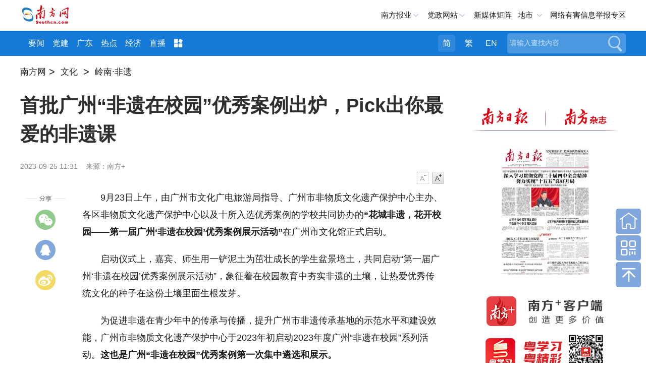

--- FILE ---
content_type: text/html; charset=utf-8
request_url: https://culture.southcn.com/node_76c265bffd/e4456c33ad.shtml
body_size: 12116
content:
<!DOCTYPE html>
<html>
<head>
<!-- 官方顶部区块 start -->
<!-- cms-site-base.css -->
<link rel="stylesheet" href="https://nfcms-mainsiteoss.southcn.com/__cms_base/__tpl_asset/css/cms-site-base.css?v=1.0.1" />
<!-- jquery-1.10.2.min -->
<script src="https://nfcms-mainsiteoss.southcn.com/__cms_base/__tpl_asset/js/jquery-1.10.2.min.js"></script>

<!-- 官方顶部区块 end -->
<!-- 站点默认顶部区块 start -->
<meta name="catalogs" content="2392" />

<!-- 视频、音频依赖 start -->
<!-- aliplayer css -->
<link rel="stylesheet" href="//g.alicdn.com/de/prismplayer/2.7.4/skins/default/aliplayer-min.css" />
<!-- prism css -->
<link rel="stylesheet" href="https://nfcms-mainsiteoss.southcn.com/nfw/__tpl_asset/common/css/prism.css" />
<!-- audio css -->
<link rel="stylesheet" href="https://nfcms-mainsiteoss.southcn.com/nfw/__tpl_asset/common/css/audio.css" />
<!-- aliplayer js -->
<script src="//g.alicdn.com/de/prismplayer/2.7.4/aliplayer-min.js"></script>
<!-- prism js -->
<script src="https://nfcms-mainsiteoss.southcn.com/nfw/__tpl_asset/common/js/prism.js"></script>
<!-- audio js -->
<script src="https://nfcms-mainsiteoss.southcn.com/nfw/__tpl_asset/common/js/audio.js"></script>
<!-- 视频、音频依赖 end -->

<!-- 站点默认顶部区块 end -->

  <meta charset="UTF-8">
  <meta http-equiv="x-ua-compatible" content="ie=edge">
  <meta name="viewport" content="width=device-width, initial-scale=1, maximum-scale=1.0,  viewport-fit=cover, user-scalable=no">
  <title>首批广州“非遗在校园”优秀案例出炉，Pick出你最爱的非遗课_南方网</title>

  <meta name="pagetype" content="1" />
  <meta name="contentid" content="1639268" />
  <meta name="publishdate" content="2023-09-25" />
  <meta name="author" content="周存" />
  <meta name="source" content="南方+" />
  <meta name="original" content="0" />
  <meta name="shareImgURL" content="" />

  <meta name="keywords" content="" />
  <meta itemprop="image" content="//nfcms-mainsiteoss.southcn.com/nfw/__tpl_asset/68e544a3d8.jpg" />
  <meta name="description" itemprop="description" content="9月23日上午，由广州市文化广电旅游局指导、广州市非物质文化遗产保护中心主办的“花城非遗，花开校园——第一届广州‘非遗在校园’优秀案例展示活动”在广州市文化馆正式启动。" />
  <link rel="shortcut icon" href="//nfcms-mainsiteoss.southcn.com/nfw/__tpl_asset/fdf07a29ed.ico"/>
  <!-- normal.css -->
  <link rel="stylesheet" href="//nfcms-mainsiteoss.southcn.com/nfw/__tpl_asset/e8b59c5176.css">
  <!-- article.css -->
  <link rel="stylesheet" href="//nfcms-mainsiteoss.southcn.com/nfw/__tpl_asset/e3ef050dee.css">
<body>
	<!-- 页头 -->
	

<style>
	body {
		opacity: 0;
	}
	body.app .m-header {
		display: none;
	}
	body.app .m-nfwheader {
		display: none;
	}
	body.app .m-cnav {
		display: none;
	}
.tips-preview {
width: 100%;
    height: 40px;
    background: #9b9b9b;
    text-align: center;
    font-size: 16px;
    color: #fff;
    line-height: 40px;
}





</style>
<script>
    function getQueryString(name) {
        var reg = new RegExp("(^|&)" + name + "=([^&]*)(&|$)", "i");
        var r = window.location.search.substr(1).match(reg);
        if (r != null) return unescape(r[2]);
        return null;
    }

    var is_app = getQueryString('is_app');
	if (is_app == 1) {
		$('body').addClass('app')
	}

	setTimeout(function () {
		$('body').css('opacity', 1)
	}, 200)
// var url = window.location.pathname;
// $(document).ready(function(){
// 	var isPreview = url.indexOf("preview");
// 	if(isPreview !== -1){
// 		var tips = '<div class="tips-preview">此为临时链接，仅用于预览</div>';
// 		$("body").prepend(tips)
// 	}
// })
</script>
<div class="m-header">
    <div class="m-logo">
		<a href="http://www.southcn.com/"><img src="//nfcms-mainsiteoss.southcn.com/nfw/__tpl_asset/1dc4fe9695.png"/></a>
	</div>
	<div class="m-adr"><a class="j-crm" href=""></a></div>
	<div class="m-navd" id="m-navb">
		<img src="//nfcms-mainsiteoss.southcn.com/nfw/__tpl_asset/264fe44dc6.png" alt="">
	</div>
	<div class="m-memu">
		<ul>
			<li> <a href="http://www.southcn.com/pc2018/yw/node_384370.htm" target="_blank">要闻</a></li>
				<li><a href="http://theory.southcn.com/c/node_317831.htm" target="_blank">学习进行时</a></li>
				<li><a href="https://gddj.southcn.com/" target="_blank">党建</a></li>
				<li><a href="http://economy.southcn.com/" target="_blank">经济</a></li>
				<li> <a href="http://live.southcn.com/l/node_382932.htm?type=mobile" target="_blank">直播</a></li>
				<li> <a href="http://www.southcn.com/pc2018/nfrmt/node_384365.htm" target="_blank">融媒</a></li>
				<li> <a href="http://opinion.southcn.com/o/m/node_343852.htm" target="_blank">网评</a></li>
				<li> <a href="http://theory.southcn.com/lilun/node_399712.htm" target="_blank">理论</a></li>
				<li><a href="http://news.southcn.com/zhuanti/" target="_blank">专题</a></li>
				<li><a href="https://culture.southcn.com/m" target="_blank">文化</a></li>
				<li><a href="http://news.southcn.com/g/node_74681.htm" target="_blank">公告</a></li>
				<li><a href="http://car.southcn.com/7/node_365692.htm" target="_blank">汽车</a></li>
				<li><a href="http://edu.southcn.com/e/node_117531.htm" target="_blank">教育</a></li>
				<li><a href="https://goguangdong.southcn.com/" target="_blank">英文</a></li>
				<li><a href="https://news.southcn.com/node_4538da31bd" target="_blank">视频</a></li>
				<li><a href="http://www.southcn.com/pc2018/xczx/node_384360.htm" target="_blank">乡村</a></li>
		<li><a href="https://www.southcn.com/node_dc9b52f452" target="_blank">就业</a></li>
		<li><a href="https://news.southcn.com/node_13461c79b3" target="_blank">求证</a></li>
		<li><a href="https://news.southcn.com/node_31a6efece4" target="_blank">法规</a></li>
		<li><a href="https://news.southcn.com/node_810c33d731" target="_blank">资讯</a></li>

			
		</ul>
		<p>广东各地市</p>
		<ul>
			<li><a href="http://pc.nfapp.southcn.com/guangzhouyaowen">广州市</a></li>
			<li><a href="http://pc.nfapp.southcn.com/shenzhenyaowen">深圳市</a></li>
			<li><a href="http://pc.nfapp.southcn.com/foshanyaowen">佛山市</a></li>
			<li><a href="http://pc.nfapp.southcn.com/zhuhaiyaowen">珠海市</a></li>
			<li><a href="http://pc.nfapp.southcn.com/zhongshanyaowen">中山市</a></li>
			<li><a href="http://pc.nfapp.southcn.com/dongguanyaowen">东莞市</a></li>
			<li><a href="http://pc.nfapp.southcn.com/huizhouyaowen">惠州市</a></li>
			<li><a href="http://pc.nfapp.southcn.com/shantouyaowen">汕头市</a></li>
			<li><a href="http://pc.nfapp.southcn.com/jieyangyaowen">揭阳市</a></li>
			<li><a href="http://pc.nfapp.southcn.com/chaozhouyaowen">潮州市</a></li>
			<li><a href="http://pc.nfapp.southcn.com/shanweiyaowen">汕尾市</a></li>
			<li><a href="http://pc.nfapp.southcn.com/shaoguanyaowen">韶关市</a></li>
			<li><a href="http://pc.nfapp.southcn.com/zhaoqingyaowen">肇庆市</a></li>
			<li><a href="http://pc.nfapp.southcn.com/maomingyaowen">茂名市</a></li>
			<li><a href="http://pc.nfapp.southcn.com/yangjiangyaowen">阳江市</a></li>
			<li><a href="http://pc.nfapp.southcn.com/jiangmenyaowen">江门市</a></li>
			<li><a href="http://pc.nfapp.southcn.com/zhanjiangyaowen">湛江市</a></li>
			<li><a href="http://pc.nfapp.southcn.com/qingyuanyaowen">清远市</a></li>
			<li><a href="http://pc.nfapp.southcn.com/yunfuyaowen">云浮市</a></li>
			<li><a href="http://pc.nfapp.southcn.com/heyuanyaowen">河源市</a></li>
			<li><a href="http://pc.nfapp.southcn.com/meizhouyaowen">梅州市</a></li>
		</ul>
	</div>
</div>
<div class="m-nfwheader">
	<div class="m-shdmin">
		<div class="m-shd g-wp f-cb">
			<div class="p-logo">
				<a href="http://www.southcn.com/">
					<img src="//nfcms-mainsiteoss.southcn.com/nfw/__tpl_asset/c1726803a2.png" width="140" alt="南方网">
				</a>
			</div>
			<div class="m-link">
				<span class="m-nfby j-nfby">南方报业</span>
				<!-- <a href="http://club.southcn.com/" class="m-club">@南方</a> -->
				<span class="m-dzwz j-dzwz">党政网站</span>
				<a href="https://news.southcn.com/node_54a44f01a2/3e28537297.shtml" target="_blank">新媒体矩阵</a>
				<!-- <span class="m-wx">官方微信</span> -->
				<span class="m-ds j-ds">地市</span>
				<a href="https://www.12377.cn/" class="m-yhjb"  target="_blank" >网络有害信息举报专区</a>
			</div>
			<div class="m-wechat">
				<ul>
					<li> <img src="//nfcms-mainsiteoss.southcn.com/nfw/__tpl_asset/c4c056d44a.jpg">
						<p>南方网</p>
					</li>
					<li> <img src="//nfcms-mainsiteoss.southcn.com/nfw/__tpl_asset/33fa8c8c8e.jpg">
						<p>南方日报</p>
					</li>
					
					<li><img src="//nfcms-mainsiteoss.southcn.com/nfw/__tpl_asset/bbe80d1e8e.jpg">
						<p>南方都市报</p>
					</li>
					<li><img src="//nfcms-mainsiteoss.southcn.com/nfw/__tpl_asset/b9b94ea320.jpg">
						<p>南方杂志</p>
					</li>
					<li> <img src="https://nfcms-mainsiteoss.southcn.com/nfw/__tpl_asset/home/img/20230331cb.jpg"/>
							<p>南方日报出版社</p>
						</li>
				</ul>
			</div>
			<div class="m-nfbyl m-smenu" style="display: none;">
				<i></i>
				<ul class="sub-menu">
					<li>
				<h2 class="paper_icon">报纸</h2>
				<a href="http://epaper.southcn.com/" target="_blank">南方日报</a>
				<a href="http://epaper.nfncb.cn" target="_blank">南方农村报</a>
				<a href="http://www.infzm.com/" target="_blank">南方周末</a>
				<a href="http://epaper.oeeee.com/" target="_blank">南方都市报</a>
				<a>南都周刊</a>
			</li>
			<li>
				<h2 class="magazine_icon">杂志</h2>
				<a href="https://www.nfzz.net.cn/" target="_blank">《南方》杂志</a>
				<a href="http://www.nbweekly.com/" target="_blank">南都娱乐周刊</a>
				<a href="http://www.nfpeople.com/" target="_blank">南方人物周刊</a>
				<a>南方传媒研究</a>
				<a>农财宝典</a>

			</li>
			<li>
				<h2 class="website_icon">网站</h2>
				<a href="http://www.southcn.com/" target="_blank">南方网</a>
				<a href="https://goguangdong.southcn.com/" target="_blank">GO Guangdong</a>
				<a href="https://www.nfzz.net.cn/" target="_blank">《南方》杂志网</a>
				<a href="http://www.oeeee.com" target="_blank">奥一网</a>
				<a href="http://www.infzm.com" target="_blank">南方周末官方网站</a>
				<a href="https://www.nfpeople.com/" target="_blank">南方人物周刊官方网站</a>
				<a href="https://www.nfncb.cn/" target="_blank">南方农村报网</a>
				<a href="https://xinm123.nfncb.cn/" target="_blank">新牧网</a>
				<a href="https://www.nfledmedia.com/" target="_blank">新视界LED联播网</a>

			</li>

			<li>
				<h2 class="press_icon">移动端</h2>
				<a href="http://nfplus.southcn.com/nfapp/index.html" target="_blank">南方<sup>+</sup>客户端</a>
				<a href="http://corp.oeeee.com/ndapp/" target="_blank">南方都市报</a>
				<a href="http://v.oeeee.com/" target="_blank">N视频</a>
				<a href="http://www.infzm.com/download" target="_blank">南方周末</a>
				<a href="https://app.southcn.com/" target="_blank">粤学习</a>
				<!-- <a>GDToday</a> -->
			</li>

			<li class="last">
				<h2 class="press_icon">出版社</h2>
				<a href="https://nfdailypress.southcn.com/" target="_blank" style="width:200px;">南方日报出版社</a>
			</li>
				</ul>
			</div>
			<div class="m-dzwzl m-smenu" style="display: none;">
				<i></i>
				<ul class="sub-menu">
					<h2>党务政务网站</h2>
					 <li>
    <a href="http://www.gdjct.gd.gov.cn/" target="_blank">南粤清风网</a>
    <a href="http://www.gdzf.org.cn/" target="_blank">广东政法网</a>
    <a href="https://www.gdzz.gov.cn/" target="_blank">广东组工网</a>
    <a href="http://www.gdjubao.cn/" target="_blank">广东互联网违法和不良信息举报中心</a>
    <a href="http://gd.wenming.cn/" target="_blank">广东文明网</a>
    <a href="http://www.gdszjgdj.org/" target="_blank">广东省直机关党建网</a>

</li>
<li>
    <a href="http://www.gdrd.cn/" target="_blank">广东人大网</a>
    <a href="http://www.gdszx.gov.cn/" target="_blank">广东政协网</a>
    <a href="http://www.gd.jcy.gov.cn/" target="_blank">阳光检务网</a>
    <a href="http://www.gdcourts.gov.cn/" target="_blank">广东法院网</a>
    <a href="https://cmt.court.gov.cn/" target="_blank">中国海事审判网</a>
</li>


<li>

    <a href="http://www.gd.gov.cn/" target="_blank">广东省人民政府网</a>
    <a href="http://gzw.gd.gov.cn/gdgz/" target="_blank">广东省人民政府国有资产监督管理委员会网</a>

    <a href="http://www.gdfao.gov.cn/" target="_blank">广东省人民政府外事办公室网站</a>
    <a href="http://gdcss.gd.gov.cn/" target="_blank">广东省参事室网</a>
    <a href="https://dc.gd.gov.cn/" target="_blank">广东省政府“互联网+督查”平台</a>

    <a href="http://www.qb.gd.gov.cn/" target="_blank">广东省侨务办公室</a>
    <a href="http://zfsg.gd.gov.cn/" target="_blank">广东省政务服务数据管理局网</a>





    <a href="http://whly.gd.gov.cn/" target="_blank">广东省文化和旅游厅网</a>
    <a href="http://sft.gd.gov.cn/" target="_blank">广东省司法厅网</a>
    <a href="http://gdyjzx.gd.gov.cn/" target="_blank">广东省政府发展研究中心网</a>
    <a href="http://gdjr.gd.gov.cn/" target="_blank">广东省地方金融监督管理局网</a>
    <a href="http://czt.gd.gov.cn/" target="_blank">广东省财政厅网</a>
    <a href="http://amr.gd.gov.cn/" target="_blank">广东省市场监督管理局（知识产权局）网</a>
    <a href="http://guangdong.chinatax.gov.cn/gdsw/index.shtml" target="_blank">广东省税务局网</a>

    <a href="http://dva.gd.gov.cn/" target="_blank">广东省退役军人事务厅网</a>
    <a href="http://dfz.gd.gov.cn/" target="_blank">广东省情网</a>
    <a href="http://hmo.gd.gov.cn/" target="_blank">广东省人民政府港澳事务办公室网</a>
    <a href="http://gdwsxf.gd.gov.cn/" target="_blank">广东信访网</a>
    <a href="http://mzzjw.gd.gov.cn/" target="_blank">广东省民族宗教事务委员会网</a>
    <a href="http://gdaudit.gd.gov.cn/" target="_blank">广东省审计厅网</a>
    <a href="http://hsa.gd.gov.cn/" target="_blank">广东省医疗保障局网</a>
    <a href="http://td.gd.gov.cn/" target="_blank">广东省交通运输厅网</a>
    <a href="https://sqzc.gd.gov.cn/sqzc/m/home/index" target="_blank">粤企政策通</a>
    <a href="http://dara.gd.gov.cn/" target="_blank">广东省农业农村厅网</a>
    <a href="http://www.gdpplgopss.org.cn/" target="_blank">广东省社科规划网</a>




    <a href="http://com.gd.gov.cn/" target="_blank">广东省商务厅网</a>
    <a href="http://hrss.gd.gov.cn/" target="_blank">广东省人力资源和社会保障厅网</a>
    <a href="https://guangdong.chinatax.gov.cn/gdsw/index.shtml" target="_blank">广东省税务局网</a>
    <a href="http://edu.gd.gov.cn/" target="_blank">广东省教育厅网</a>
    <a href="http://gdshyzhzfzd.gd.gov.cn/" target="_blank">广东省海洋综合执法总队网</a>
    <a href="http://mpa.gd.gov.cn/" target="_blank">广东省药品监督管理局网</a>
    <a href="http://tyj.gd.gov.cn/" target="_blank">广东省体育局官网</a>
    <a href="http://gdjyj.gd.gov.cn/" target="_blank">广东省监狱管理局网</a>
    <a href="http://gdjdj.gd.gov.cn/" target="_blank">广东省戒毒管理局网</a>
    <a href="https://gd.119.gov.cn/" target="_blank">广东省消防救援总队官网</a>





</li>
<li>
    <a href="http://www.gdftu.org.cn/" target="_blank">广东省总工会</a>
    <a href="https://nzg.gdftu.org.cn/" target="_blank">广东工会女职工工作网</a>
    <a href="https://jkwwgh.gdftu.org.cn/" target="_blank">广东省教科文卫工会网站</a>


    <a href="http://www.gdwomen.org.cn/" target="_blank">广东女性E家园</a>
    <a href="http://www.gdwcf.cn/" target="_blank">广东省妇女儿童基金会</a>
    <a href="http://www.pwccw.gd.gov.cn/" target="_blank">广东省妇女儿童发展规划信息网</a>



    <a href="http://www.gdlqw.com/" target="_blank">广东老区网</a>
    <a href="http://www.gdsfxj.com/" target="_blank">广东省反邪教网</a>

    <a href="http://www.gdmj.org.cn/" target="_blank">广东民进网</a>



    <a href="https://www.gdzgd.cn/" target="_blank">中国致公党广东省委员会网</a>
    <a href="http://www.gdmm.org.cn/" target="_blank">中国民主同盟广东省委员会网</a>
    <a href="http://www.gdmg.gov.cn/" target="_blank">中国国民党革命委员会广东省委员会网</a>
    <a href="https://www.gdsredcross.org.cn/" target="_blank">广东省红十字会网站</a>




    <a href="http://www.pprd.org.cn/" target="_blank">泛珠三角合作信息网</a>
    <a href="http://www.cnbayarea.org.cn/" target="_blank">粤港澳大湾区门户网</a>
    <a href="http://www.gddpf.org.cn/" target="_blank">广东省残疾人联合会网</a>









    <a href="https://www.gddprc.org.cn/" target="_blank">广东省残疾人康复中心网</a>
    <a href="http://jyzx.gddpf.org.cn/" target="_blank">广东省残疾人就业服务中心网站</a>
    <a href="http://wtfj.gddpf.org.cn/" target="_blank">广东省残疾人文化体育与康复辅具中心网</a>
    <a href="http://www.gdicpa.org.cn/" target="_blank">广东省注册会计师协会网</a>
    <a href="http://www.gdql.org.cn/" target="_blank">广东省归国华侨联合会网</a>
    <a href="https://eea.gd.gov.cn/index.html" target="_blank">广东省教育考试院网</a>
    <a href="http://www.hengqin.gov.cn" target="_blank">横琴粤澳深度合作区网</a>


    <a href="http://www.southacademic.com/" target="_blank">中国(南方)学术网</a>







    <a href="http://www.gdwsw.gov.cn/" target="_blank">广东文史网</a>
    <a href="http://gdcec.gd.gov.cn/" target="_blank">广东省药品监督管理局审评认证中心网</a>
    <a href="http://cdcp.gd.gov.cn/" target="_blank">广东省疾病预防控制中心网</a>
    <a href="http://www.gdccp.com/" target="_blank">广东中华民族文化促进会官网</a>
    <a href="http://www.gdjd626.com/" target="_blank">广东禁毒网</a>

</li>

<li>
    <a href="http://www.gdairport.com" target="_blank">广东省机场管理集团有限公司网站</a>
    <a href="https://www.gdghg.com/" target="_blank">广东省广新控股集团有限公司网站</a>
</li>

<li class="last">
    <a href="http://www.gz.gov.cn/" target="_blank">广州市人民政府网</a>
    <a href="https://www.rd.gz.cn/" target="_blank">广州人大网</a>


    <a href="http://www.haizhu.gov.cn/" target="_blank">广州市海珠区门户网</a>
    <a href="http://www.thnet.gov.cn/" target="_blank">广州市天河区门户网</a>
    <a href="http://www.by.gov.cn/" target="_blank">广州市白云区门户网</a>
    <a href="http://www.gzns.gov.cn/" target="_blank">广州市南沙区门户网</a>

    <a href="http://www.lw.gov.cn/" target="_blank">广州市荔湾区门户网</a>
    <a href="http://www.yuexiu.gov.cn/" target="_blank">广州市越秀区门户网</a>

    <a href="http://cg.gz.gov.cn/" target="_blank">广州市城市管理和综合执法局网</a>
    <a href="http://sfj.gz.gov.cn/" target="_blank">广州市司法局网</a>
    <a href="https://guangdong.chinatax.gov.cn/gdsw/gzsw/gzsw_index.shtml" target="_blank">广州市税务局网</a>
    <a href="http://yjglj.gz.gov.cn/" target="_blank">广州市应急管理局网</a>






    <a href="http://scjgj.gz.gov.cn/" target="_blank">广州市市场监督管理局（知识产权局）网</a>
    <a href="http://gxj.gz.gov.cn/" target="_blank">广州市工业和信息化局网</a>
    <a href="http://zsj.gz.gov.cn/" target="_blank">广州市政务服务数据管理局网</a>
    <a href="http://wjw.gz.gov.cn/" target="_blank">广州市卫生健康委员会网</a>
    <a href="http://gjj.gz.gov.cn/" target="_blank">广州住房公积金管理中心网</a>

    <a href="http://fsjjjc.foshan.gov.cn" target="_blank">廉洁佛山网</a>
    <a href="http://dgjj.dg.gov.cn/" target="_blank">东莞纪检监察网</a>
    <a href="https://www.zhanjiang.gov.cn/" target="_blank">湛江市政府网</a>
    <a href="http://www.maoming.gov.cn/" target="_blank">茂名市政府门户网</a>
    <a href="http://lz.ss.gov.cn/" target="_blank">清廉三水网</a>
</li>
				</ul>
			</div>


<div class="m-dscon m-smenu">

                    <i></i>
			<div class="ds-item">
				<a href="http://pc.nfapp.southcn.com/guangzhou" target="_blank" title="广州">广州</a>
				<a href="http://pc.nfapp.southcn.com/shenzhen" target="_blank" title="深圳">深圳</a>
				<a href="http://pc.nfapp.southcn.com/zhuhai" target="_blank" title="珠海">珠海</a>
				<a href="http://pc.nfapp.southcn.com/shantou" target="_blank" title="汕头">汕头</a>
				<a href="http://pc.nfapp.southcn.com/foshan" target="_blank" title="佛山">佛山</a>
				<a href="http://pc.nfapp.southcn.com/shaoguan" target="_blank" title="韶关">韶关</a>
				<a href="http://pc.nfapp.southcn.com/heyuan" target="_blank" title="河源">河源</a>
				<a href="http://pc.nfapp.southcn.com/meizhou" target="_blank" title="梅州">梅州</a>
				<a href="http://pc.nfapp.southcn.com/huizhou" target="_blank" title="惠州">惠州</a>
				<a href="http://pc.nfapp.southcn.com/shanwei" target="_blank" title="汕尾">汕尾</a>
				<a href="http://pc.nfapp.southcn.com/dongguan" target="_blank" title="东莞">东莞</a>
				<a href="http://pc.nfapp.southcn.com/zhongshan" target="_blank" title="中山">中山</a>
				<a href="http://pc.nfapp.southcn.com/jiangmen" target="_blank" title="江门">江门</a>
				<a href="http://pc.nfapp.southcn.com/yangjiang" target="_blank" title="阳江">阳江</a>
				<a href="http://pc.nfapp.southcn.com/zhanjiang" target="_blank" title="湛江">湛江</a>
				<a href="http://pc.nfapp.southcn.com/maoming" target="_blank" title="茂名">茂名</a>
				<a href="http://pc.nfapp.southcn.com/zhaoqing" target="_blank" title="肇庆">肇庆</a>
				<a href="http://pc.nfapp.southcn.com/qingyuan" target="_blank" title="清远">清远</a>
				<a href="http://pc.nfapp.southcn.com/chaozhou" target="_blank" title="潮州">潮州</a>
				<a href="http://pc.nfapp.southcn.com/jieyang" target="_blank" title="揭阳">揭阳</a>
				<a href="http://pc.nfapp.southcn.com/yunfu" target="_blank" title="云浮">云浮</a>
			</div>
		</div>






		</div>
	</div>
	<div class="m-hd m-xf">
		<div class="g-wp f-cb">
			<div class="m-logob">
				<a href="http://www.southcn.com/">
					<img src="//nfcms-mainsiteoss.southcn.com/nfw/__tpl_asset/05d1fc73f8.png" width="100" alt="南方网">
				</a>
			</div>
			<div class="m-nav">
					<a href="https://www.southcn.com/node_b5769d65fb" target="_blank">要闻</a>
					<a href="https://gddj.southcn.com/" target="_blank">党建</a>　
					<a href="https://news.southcn.com/node_54a44f01a2" target="_blank">广东</a>
					<a href="https://news.southcn.com/node_179d29f1ce" target="_blank">热点</a>
					<a href="https://economy.southcn.com/" target="_blank">经济</a>
					<a href="https://live.southcn.com" target="_blank">直播</a>
				<span>
					<img src="//nfcms-mainsiteoss.southcn.com/nfw/__tpl_asset/3d78f8f92e.png">
					<div class="more-list">
								<a href="http://www.southcn.com/pc2018/nfrmt/node_384365.htm" target="_blank">融媒</a>
						<a href="http://opinion.southcn.com/" target="_blank">网评</a>
						<a href="https://theory.southcn.com/" target="_blank">理论</a>
						<a href="https://news.southcn.com/node_4538da31bd" target="_blank">视频</a>
					
						<a href="http://news.southcn.com/zhuanti/default.htm" target="_blank">专题</a>
						<a href="http://news.southcn.com/g/node_74681.htm" target="_blank">公告</a>
						<a href="https://culture.southcn.com/" target="_blank">文化</a>
						<a href="https://nfdailypress.southcn.com/" target="_blank">出版</a>
						<a href="http://car.southcn.com/" target="_blank">汽车</a>
					
						<a href="http://edu.southcn.com/" target="_blank">教育</a>
						<a href="https://goguangdong.southcn.com/" target="_blank">英文</a>
						<a href="https://country.southcn.com/xczx" target="_blank">乡村</a>
						<a href="https://www.southcn.com/node_dc9b52f452" target="_blank">就业</a>
						<a href="https://news.southcn.com/node_13461c79b3" target="_blank">求证</a>
						<a href="https://news.southcn.com/node_31a6efece4" target="_blank">法规</a>
						<a href="https://news.southcn.com/node_810c33d731" target="_blank">资讯</a>
					</div>
				</span>
			</div>
			<div class="m-search">
				<form id="searchForm">
					<div class="search_form">
						<div class="search_text">
							<input type="text" name="search" autocomplete="off" title="请输入查找内容" value="请输入查找内容" onfocus="if (this.value == '请输入查找内容') {this.value = '';}" onblur="if (this.value == '') {this.value = '请输入查找内容';}" class="search" id="search">
						</div>
						<button class="search_btn" id="search_btn">搜索</button>
					</div>
				</form>
			</div>
			<div class="m-meta">
				<a class="tras m-jian active">简</a>
				<a class="tras m-fan">繁</a>
				<a href="https://goguangdong.southcn.com/">EN</a>
			</div>
		</div>
	</div>
</div>

	<div class="z-title" style="display:none">
	  <a href="https://culture.southcn.com/node_76c265bffd"  target="_blank"  class="">岭南·非遗</a>
	</div>

	<!-- AdSame ShowCode: 南方新闻网 / 全站细览 / 全站细览通栏广告 Begin -->
	<div class="g-wp f-cb">
	<!-- <script type="text/javascript" src="https://sgg.southcn.com/s?z=south&c=10"></script> -->
	<script type="text/javascript" src="https://ad.southcn.com/place/19/ad" charset="utf-8"></script>
	</div>
	<!-- AdSame ShowCode: 南方新闻网 / 全站细览 / 全站细览通栏广告 End -->

		<!-- 发布点 -->
	<div class="m-crm g-wp">
		<div style="height:30px;">
			<div type="CMS_TAG_NODE_PATH_INFO">
			<!--
			<a href="http://www.southcn.com" target="_self" class="crm-link">南方网</a><font class="dot">&gt;</font>
			<a href="/" target="_self" class="crm-link">{{CMS_SITE.name}}</a>
			{% for key,item in CMS_NODE_PATH_INFO %}
				<font class="dot">&gt;</font>
				<a href="{{item.path}}" target="_self" class="crm-link">{{ item.name }}</a>
			{% endfor%}
			-->
			</div>
		</div>
	</div>
	<!-- 左侧 -->
	<div class="m-content g-wp f-cb">
		<div class="main">
			<div class="m-share">
				<span class="swechat">
					<div class="qr1w">
						<span class="qrp"></span>
						<div id="qrcode" class="qr1"></div>
					</div>
				</span>
				<a class="sqqzone"></a>
				<a class="sweibo"></a>
			</div>
			<!-- 主体内容 -->
			<div class="m-article">
				<h2 id="article_title">首批广州“非遗在校园”优秀案例出炉，Pick出你最爱的非遗课</h2>
				<h3 id="article_subtitle"></h3>
				<div class="m-abstract" style="display: none" id="abstract"></div>
				<div class="meta">
					<div class="fl">
						<span class="pub_time" id="pubtime_baidu">2023-09-25 11:31</span>
						<span id="source_baidu">来源：南方+</span>
						<span id="author_baidu"></span>
					</div>
					<div class="font_change fr">
						<a class="font_down js-font font_down_disable" data-action="fontDown" href="#">字号减小</a>
						<a class="font_up js-font" data-action="fontUp" href="#">字号增大</a>
					</div>
				</div>
				<div class="content" id="content">
					<p style="text-align: left;">　　9月23日上午，由广州市文化广电旅游局指导、广州市非物质文化遗产保护中心主办、各区非物质文化遗产保护中心以及十所入选优秀案例的学校共同协办的<strong>“花城非遗，花开校园——第一届广州‘非遗在校园’优秀案例展示活动”</strong>在广州市文化馆正式启动。</p><p style="text-align:center"><img title="" pic="912618778019332096" contenteditable="false" imgtitleid="1703068946249" alt="活动现场" showdesc="false" data_ue_src="../../xy/image.do?path=空&amp;mediaId=cff5090bf20945c9ace3ea831605c7ae_batchwm.jpg" data-original="https://pic.nfapp.southcn.com/nfplus/ossfs/pic/xy/202309/24/cff5090bf20945c9ace3ea831605c7ae_batchwm.jpg?x-oss-process=style/w640" src="https://nfassetoss.southcn.com/__asset/9e8a2feb1c/8542144541.jpg" srcset="" class="nfw-cms-img" img-id="2062506" asset-id="2131479" group-id="0" img-title="572004919fe37f05e3bd.jpeg" data-catchresult="img_catchSuccess"/></p><p style="text-align: left;">　　启动仪式上，嘉宾、师生用一铲泥土为茁壮成长的学生盆景培土，共同启动“第一届广州‘非遗在校园’优秀案例展示活动”，象征着在校园教育中夯实非遗的土壤，让热爱优秀传统文化的种子在这份土壤里面生根发芽。</p><p style="text-align:center"><img title="" pic="912618757412716545" contenteditable="false" imgtitleid="1701239562639" alt="活动现场" showdesc="false" data_ue_src="../../xy/image.do?path=空&amp;mediaId=000545707d354f0094e9613c60419e65_batchwm.jpg" data-original="https://pic.nfapp.southcn.com/nfplus/ossfs/pic/xy/202309/24/000545707d354f0094e9613c60419e65_batchwm.jpg?x-oss-process=style/w640" src="https://nfassetoss.southcn.com/__asset/9e8a2feb1c/0dc418c19c.jpg" srcset="" class="nfw-cms-img" img-id="2062505" asset-id="2131478" group-id="0" img-title="dd40d0c9d47467c4f113.jpeg" data-catchresult="img_catchSuccess"/></p><p style="text-align: left;">　　为促进非遗在青少年中的传承与传播，提升广州市非遗传承基地的示范水平和建设效能，广州市非物质文化遗产保护中心于2023年初启动2023年度广州“非遗在校园”系列活动。<strong>这也是广州“非遗在校园”优秀案例第一次集中遴选和展示。</strong></p><p style="text-align:center"><img title="" pic="912618750475337728" contenteditable="false" imgtitleid="1698132181906" alt="活动现场" showdesc="false" data_ue_src="../../xy/image.do?path=空&amp;mediaId=e9cf3decb2724c248373fd2edc4282bf_batchwm.jpg" data-original="https://pic.nfapp.southcn.com/nfplus/ossfs/pic/xy/202309/24/e9cf3decb2724c248373fd2edc4282bf_batchwm.jpg?x-oss-process=style/w640" src="https://nfassetoss.southcn.com/__asset/9e8a2feb1c/7448388708.jpg" srcset="" class="nfw-cms-img" img-id="2062504" asset-id="2131477" group-id="0" img-title="cc1082f38e69df1fb4b9.jpeg" data-catchresult="img_catchSuccess"/></p><p style="text-align: left;">　　获评第一届广州“非遗在校园”十大优秀案例的学校大部分开展非遗传承10年以上，在非遗传承传播领域均具备一定的典型性和引领性，<strong>看看都有哪些案例入选？</strong></p><p style="text-align: left;"><strong>　　●广州市海珠区培红小学-岭南盆景</strong></p><p style="text-align: left;">　　广州市海珠区培红小学传承岭南盆景达13年，学校创建了红领巾盆景小社团，开辟了岭南盆景精品展示区、学生盆景实践区和教师盆景实践区等场地，一届又一届的培红学子接力对盆景进行修剪和养护，为岭南盆景注入“新鲜血液”。</p><p style="text-align: left;"><strong>　　●广州市从化区鳌头镇第三中心小学-竹编</strong></p><p style="text-align: left;">　　广州市从化区鳌头镇第三中心小学是一所位于潖江河边的乡村学校，竹编是当地村落村民的一项传统手艺活，不仅传承着村落文化，更承载着孩子们的童年与梦想，目前竹编制作课程已在三至六年级全面铺开。</p><p style="text-align: left;"><strong>　　●广州市第二十六中学-广彩、广绣</strong></p><p style="text-align: left;">　　广州市第二十六中学将广彩、广绣等多个非遗项目纳入课程体系，学校专门建有广彩、广绣专用场室、工艺展厅、美术室、广彩烧制间，为学生实践与创新提供了有力支持。</p><p style="text-align: left;"><strong>　　●广州市天河区珠村小学-乞巧节</strong></p><p style="text-align: left;">　　广州市天河区珠村小学坐落于“中国乞巧第一村”——珠村中心地带，通过与周边社区深度联动，共同对地区民俗文化进行挖掘与拓展，形成了“乞巧德育”的特色品牌，学校在每届广州市乞巧文化节上均被列为参观景点，已接待数十万中外游客。</p><p style="text-align: left;"><strong>　　●广州美术学院工业设计学院-广绣及其他</strong></p><p style="text-align: left;">　　广州美术学院工业设计学院承担起“手艺传承与创新”的教学职能，首将广绣作为一门专业必修课的重点内容编录入教研室教学大纲，致力于在新的场景里，用新的语言、新的形式与新生代进行有效沟通，不断丰富非遗表达的新方式，近年产出了《基于图像学、美学角度的广绣传统图案研究》研究报告及多件/套广绣作品。</p><p style="text-align: left;"><strong>　　●广州市海珠区昌岗东路小学-岭南古琴艺术</strong></p><p style="text-align: left;">　　广州市海珠区昌岗东路小学以古琴弹奏教学为基础，还加强了古琴礼仪教育，推崇“学古琴、明礼仪、讲儒雅、懂品味”，致力于培养学生高雅的气质；学校还将古琴与古诗词吟诵相结合，更好地弘扬中华优秀传统文化。</p><p style="text-align: left;"><strong>　　●广州市番禺区沙湾西村育才小学-广东音乐</strong></p><p style="text-align: left;">　　广州市番禺区沙湾西村育才小学，根植于广东音乐的摇篮——番禺沙湾，学校“粤乐流韵”民乐社团成立于1998年，至今已25年。</p><p style="text-align: left;"><strong>　　●广州市番禺区沙涌小学-鳌鱼舞</strong></p><p style="text-align: left;">　　广州市番禺区沙涌小学在学校地方特色课程、劳动课、综合实践课、劳动、科技类课程中适当安排鳌鱼舞、鳌鱼扎作、泥塑鳌鱼、电动彩灯鳌鱼、鳌鱼精品文创等课程，将鳌鱼文化融入校内活动与文化建设，让鳌鱼文化切实成为激励学生成长、厚植校园文化的精神财富。</p><p style="text-align: left;"><strong>　　●广州市番禺区新桥小学-广东醒狮</strong></p><p style="text-align: left;">　　广州市番禺区新桥小学在具有203年历史的九成书院内设立醒狮培训基地，学校醒狮教学采用梯队训练方法，同时还自创形成了大头佛、醒狮形象的多元材料艺术成果。</p><p style="text-align: left;"><strong>　　●广州市从化区温泉镇第二中心小学-从化水族舞</strong></p><p style="text-align: left;">　　广州市从化区温泉镇第二中心小学的从化水族舞课程，注重把特色课程融入到各学科教学中，结合综合实践活动课、音乐科、美术科开展多样化教学，产生了一系列富有生趣与创意的教学成果。</p>
				</div>
				<div class="m-editor">
					编辑：周存
					&nbsp;&nbsp;责任编辑：由之
				</div>
			</div>		
			<!-- 相关稿件 -->
			<div class="m-rel">
							</div>
			<div class="m-more">
				<a href="http://www.southcn.com" target="_self">返回南方网首页</a>
				<a href="https://culture.southcn.com/node_76c265bffd" target="_self" class="j-catlink">返回岭南·非遗频道</a>
			</div>
		</div>
		<!-- 侧栏 -->
		<div class="aside-iframe">
  <div class="m-ad2">
    <!-- <script type="text/javascript" src="https://sgg.southcn.com/s?z=south&c=12"></script> -->
    <script type="text/javascript" src="https://ad.southcn.com/place/6/ad" charset="utf-8"></script>
  </div>
  <iframe id="asideFrame" src="/proxy/commonaside" frameborder="0" width="320px" height="2600px"></iframe>
</div>
<style>
  .aside-iframe {
    float: right;
    display: none;
  }
  @media (min-width: 750px) {
    .aside-iframe {
      display: block;
    }
  }
</style>

<script>
function setIframeHeight(id){
    try{
        var iframe = document.getElementById(id);
        if(iframe.attachEvent){
            iframe.attachEvent("onload", function(){
                iframe.height = iframe.contentWindow.document.getElementsByClassName('m-aside')[0].scrollHeight + 10 + 'px';
            });
            return;
        }else{
            iframe.onload = function(){
                // iframe.height = iframe.contentDocument.body.scrollHeight;
                iframe.height = iframe.contentWindow.document.getElementsByClassName('m-aside')[0].scrollHeight + 10 + 'px';
            };
            return;
        }
    }catch(e){
        throw new Error('setIframeHeight Error');
    }
}

setIframeHeight('asideFrame');

</script>
	</div>
	<!-- 页脚 -->
	<div class="m-sidebar">
	<a href="http://www.southcn.com/" class="home" title="回到首页">回到首页</a>
	<span class="bwechat"><img class="qr2" src="//nfcms-mainsiteoss.southcn.com/nfw/__tpl_asset/e0f9526042.png" alt="南方网二维码" title="南方网二维码"></span>
	<span class="backtop">回到顶部</span>
</div>
<div class="m-ft">
	<div class="g-wp">
		<p>
			<a href="http://www.southcn.com/aboutus/nfbyjt/content/2019-05/17/content_187473107.htm" target="_blank"
				title="南方报业传媒集团简介">南方报业传媒集团简介</a>-
			<a href="http://www.southcn.com/aboutus/aboutus/" target="_blank" title="网站简介">网站简介</a>-
			<a href="http://www.southcn.com/aboutus/service/" target="_blank" title="广告服务">广告服务</a>-
			<a href="https://zbtb.southcn.com/node_78e8a889c5" target="_blank" title="招标投标">招标投标</a>-
			<a href="https://jtcg.southcn.com/node_059a3c5977" target="_blank" title="物资采购">物资采购</a>-
			<a href="http://www.southcn.com/aboutus/contactus/" target="_blank" title="联系我们">联系我们</a>-
			<a href="http://www.southcn.com/aboutus/law/" target="_blank" title="法律声明">法律声明</a>-
			<a href="http://www.southcn.com/aboutus/links/" target="_blank" title="友情链接">友情链接</a>
		</p>
		<p class="finfo" style="margin-left:5px">本网站由南方新闻网版权所有，未经授权禁止复制或建立镜像　广东南方网络信息科技有限公司负责制作维护</p>
		<p style="margin-left:5px">违法和不良信息举报电话：020-87373397  18122015068</p>
		<p>
			<a href="http://beian.miit.gov.cn/" target="_blank" title="ICP备案号：粤B-20050235">ICP备案号：粤B-20050235</a>
		</p>
	</div>
</div>

<script>
	var str = window.location.host;
if(str !== 'www.southcn.com' && str !== 'news.southcn.com'){
    $("#slh").hide();
     $("#wza").hide();
}
    var wzaDom=document.createElement('script');
      wzaDom.type='text/javascript';
      wzaDom.src='//service.gd.gov.cn/wza/wza.js?app='+window.location.hostname;
      document.body.appendChild(wzaDom)

var slhDom=document.createElement('script');
slhDom.type='text/javascript';
slhDom.src = '//slhsrv.southcn.com/wza/slh.js?app='+window.location.hostname;
document.body.appendChild(slhDom)



</script>

<script>
	$(document).ready(function(){
  
    const wza = document.getElementById("wza");
if(wza !==null){
     document.getElementById("wza").onclick = function() {
        // 执行实例的init方法
        console.log("无障碍")
        cnillWzaInstance.init(); // cnillWzaInstance为全局变量
    }
}
  const slh = document.getElementById("slh");
     // 适老化
     if(slh !==null){
     document.getElementById("slh").onclick = function() {
        // 执行实例的init方法
        console.log("长者助手")
        slhInstance.init();  // cnillWzaInstance为全局变量
    }
     }
    });
var fun = function () {
      // IE8 兼容配置

    cnillWzaInstance.startInit("/footAsset/cnill_polyfill.swf");
    // 当tab键聚焦至无障碍按钮时，按回车键可直接打开智能盲道模式
    cnillWzaInstance.setOption({
        domId: 'wza' 
    });
   
}
//追加页面完全加载
window.setTimeout(function() {
    var oldLoad = window.onload
    if (typeof window.onload != 'function') {
        window.onload = fun()
    } else {
        window.onload = function () {
            oldLoad()
            fun()
        }
    }
}, 3000)

</script>
	<!-- jquery.pin.js -->
	<script src="//nfcms-mainsiteoss.southcn.com/nfw/__tpl_asset/2949a6830b.js"></script>
	<!-- normal.js -->
	<script src="//nfcms-mainsiteoss.southcn.com/nfw/__tpl_asset/c0aa1e8616.js"></script>
	<!-- responsive.js -->
	<script src="//nfcms-mainsiteoss.southcn.com/nfw/__tpl_asset/9e1de38932.js"></script>
	<!-- removepic.js -->
	<script src="//nfcms-mainsiteoss.southcn.com/nfw/__tpl_asset/703a5e12b4.js"></script>
	<!-- sha256.js -->
	<script src="//nfcms-mainsiteoss.southcn.com/nfw/__tpl_asset/1371228126.js"></script>
	<!-- qrcode.min.js -->
	<script src ="//nfcms-mainsiteoss.southcn.com/byst/__tpl_asset/50667d1a05.js"></script>
	<!-- article.js -->
	<script src="//nfcms-mainsiteoss.southcn.com/nfw/__tpl_asset/f9355f8933.js"></script>

	<!-- AdSame ShowCode: 南方新闻网 / 全站细览 / 全站细览富媒体 Begin -->
	<!-- <div>
	<script type="text/javascript" src="https://sgg.southcn.com/s?z=south&c=13"></script>
	</div> -->
	<!-- AdSame ShowCode: 南方新闻网 / 全站细览 / 全站细览富媒体 End -->

<!-- 官方底部区块 start -->
<!-- cms-site-base.js -->
<script src="https://nfcms-mainsiteoss.southcn.com/__cms_base/__tpl_asset/js/cms-site-base.js"></script>
<script src="https://nfcms-mainsiteoss.southcn.com/nfw/__tpl_asset/common/js/image-audio.js"></script>
<!-- 微信自定义分享 start -->
<script src="//res.wx.qq.com/open/js/jweixin-1.6.0.js"></script>
<script src="//nfcms-mainsiteoss.southcn.com/__cms_base/__tpl_asset/js/wechat-share.js"></script>
<!-- 微信自定义分享 end -->
<script src="//nfcms-mainsiteoss.southcn.com/nfw/__tpl_asset/common/js/nfzm-sdk.js"></script>
<script src="//nfcms-mainsiteoss.southcn.com/nfw/__tpl_asset/common/js/nfzm-stat.js"></script>

<!-- 官方底部区块 end -->
<!-- 站点默认底部区块 start -->
<!-- 百度统计 start -->
<script>
  var _hmt = _hmt || [];
  (function () {
    var hm = document.createElement("script");
    hm.src = "https://hm.baidu.com/hm.js?fcda14e8d9fc166be9cf6caef393ad0e";
    var s = document.getElementsByTagName("script")[0];
    s.parentNode.insertBefore(hm, s);
  })();
</script>
<!-- 百度统计 end -->

<!-- 南方网通用 -->
<script src="//nfcms-mainsiteoss.southcn.com/nfw/__tpl_asset/common/js/nfw-base.js"></script>

<!-- 站点默认底部区块 end -->
</body>
<!-- inject_cms_base_tpl_block -->
</html>

--- FILE ---
content_type: text/html; charset=UTF-8
request_url: https://culture.southcn.com/proxy/commonaside
body_size: 4284
content:
<!DOCTYPE html>
<html lang="en">

<head>
<!-- 官方顶部区块 start -->
<!-- cms-site-base.css -->
<link rel="stylesheet" href="https://nfcms-mainsiteoss.southcn.com/__cms_base/__tpl_asset/css/cms-site-base.css?v=1.0.1" />
<!-- jquery-1.10.2.min -->
<script src="https://nfcms-mainsiteoss.southcn.com/__cms_base/__tpl_asset/js/jquery-1.10.2.min.js"></script>

<!-- 官方顶部区块 end -->
<!-- 站点默认顶部区块 start -->
<meta name="catalogs" content="39506" />

<link rel="shortcut icon" type="image/x-icon" href="https://nfcms-mainsiteoss.southcn.com/__cms_base/__tpl_asset/img/nfw.ico">

<!-- 视频、音频依赖 start -->
<!-- aliplayer css -->
<link rel="stylesheet" href="//g.alicdn.com/de/prismplayer/2.7.4/skins/default/aliplayer-min.css" />
<!-- prism css -->
<link rel="stylesheet" href="https://nfcms-mainsiteoss.southcn.com/nfw/__tpl_asset/common/css/prism.css" />
<!-- audio css -->
<link rel="stylesheet" href="https://nfcms-mainsiteoss.southcn.com/nfw/__tpl_asset/common/css/audio.css" />
<!-- aliplayer js -->
<script src="//g.alicdn.com/de/prismplayer/2.7.4/aliplayer-min.js"></script>
<!-- prism js -->
<script src="https://nfcms-mainsiteoss.southcn.com/nfw/__tpl_asset/common/js/prism.js"></script>
<!-- audio js -->
<script src="https://nfcms-mainsiteoss.southcn.com/nfw/__tpl_asset/common/js/audio.js"></script>
<!-- 视频、音频依赖 end -->

<!-- 站点默认顶部区块 end -->

    <meta charset="UTF-8">
    <meta http-equiv="X-UA-Compatible" content="IE=edge">
    <meta name="viewport" content="width=device-width, initial-scale=1.0">
    <link rel="stylesheet" href="https://nfcms-mainsiteoss.southcn.com/nfw/__tpl_asset/home/css/article.css">
    <link rel="stylesheet" href="https://nfcms-mainsiteoss.southcn.com/nfw/__tpl_asset/home/css/normal.css">
    <style>
        .j-lists li {
            visibility: visible !important;
        }
        
        @media (max-width:750px) {
            .m-aside {
                display: block !important
            }
        }
    </style>
</head>

<body>
    <div class="m-aside">
        <div class="">
        </div>
             <div class="m-bkq">
            <div class="m-bktab f-cb">
                <div class="tab tab1"><a href="https://epaper.nfnews.com/" target="_blank" title="南方日报电子报">南方日报电子报</a></div>
                <div class="tab tab2"><a href="http://www.nfzz.net.cn/" target="_blank" title="南方杂志电子报">南方杂志电子报</a></div>
            </div>
            <div class="m-bkt">
                <div class="ct active">
                    <!-- 通过编辑器插入模板片段 start -->
                                        <a target="_blank" href="https://epaper.nfnews.com/nfdaily/html/202601/21/node_A01.html" title="2026-01-21 封面"><img src="https://nfassetoss.southcn.com/__asset/a0f01090fd/f35d862bde.jpg?w=1434&amp;h=2061&amp;imageMogr2/thumbnail/175x" border="0" alt="2026-01-21 封面" title="2026-01-21 封面"></a>
                                        <!-- 通过编辑器插入模板片段 end -->
                </div>
                <div class="ct">

                    <!-- 通过编辑器插入模板片段 start -->
                    <ul>
                                                <a target="_blank" href="https://www.nfzz.net.cn/node_f8e203a3fc" title="2026年 第1期"><img src="https://nfassetoss.southcn.com/__asset/6cc0043519/a0ae736277.jpg?w=230&amp;h=322&amp;imageMogr2/thumbnail/175x" border="0" alt="2026年 第1期" title="2026年 第1期">
                            <h3>2026年 第1期</h3>
                        </a>
                                            </ul>
                    <!-- 通过编辑器插入模板片段 end -->
                </div>

            </div>
        <a class="m-nfjd" href="http://nfplus.southcn.com/nfapp/index.html" target="_blank" title="南方+客户端">南方+客户端</a>
        <a class="m-yxxd" href="https://app.southcn.com/" target="_blank" title="粤学习客户端">粤学习客户端</a>
        </div>



        <!-- 广东新闻 -->
        <div class="m-ttyb" wzades="广东新闻：发布广东省及各个地市的时政新闻">
            <div class="m-tit m-ztit f-cb">
                <a href="https://news.southcn.com/node_54a44f01a2" target="_balnk" title="广东新闻">
                    <h2 class="f-cb">广东新闻</h2>
                </a>

            </div>
            <ul class="m-list2 j-lists2">

                <!-- 通过编辑器插入模板片段 start -->
                                <li><a href="https://news.southcn.com/node_54a44f01a2/90c427ff05.shtml" target="_blank" title="0℃线已南压至广东 连州今晨最低温-5.9℃">0℃线已南压至广东 连州今晨最低温-5.9℃</a></li>
                                <li><a href="https://news.southcn.com/node_54a44f01a2/c21a028b5f.shtml" target="_blank" title="别摆烂！广州“电鸡”因违法被扣后，这样操作可快速取车">别摆烂！广州“电鸡”因违法被扣后，这样操作可快速取车</a></li>
                                <li><a href="https://news.southcn.com/node_54a44f01a2/6e36326d28.shtml" target="_blank" title="2026年广州十件民生实事出炉！涵盖交通、教育、食品安全等">2026年广州十件民生实事出炉！涵盖交通、教育、食品安全等</a></li>
                                <li><a href="https://news.southcn.com/node_54a44f01a2/689951181d.shtml" target="_blank" title="广东公布2026年普通高校招生音乐类、舞蹈类等省统考合格线">广东公布2026年普通高校招生音乐类、舞蹈类等省统考合格线</a></li>
                                <li><a href="https://news.southcn.com/node_54a44f01a2/cf40ca15f8.shtml" target="_blank" title="乡村游客破1000万人次，珠海“百千万工程”成绩单出炉">乡村游客破1000万人次，珠海“百千万工程”成绩单出炉</a></li>
                                <li><a href="https://news.southcn.com/node_54a44f01a2/5a3dec193b.shtml" target="_blank" title="稳、进、新、活！一组海报速览2025年我国工业和信息化发展特点">稳、进、新、活！一组海报速览2025年我国工业和信息化发展特点</a></li>
                                <li><a href="https://news.southcn.com/node_54a44f01a2/c50e78dafd.shtml" target="_blank" title="广东今明气温下降广州等地体感阴冷 23日起逐步回暖">广东今明气温下降广州等地体感阴冷 23日起逐步回暖</a></li>
                                <li><a href="https://news.southcn.com/node_54a44f01a2/f0d7c9ab7f.shtml" target="_blank" title="广州上一次下雪还是10年前，今年还会下雪吗？这周末天气情况→">广州上一次下雪还是10年前，今年还会下雪吗？这周末天气情况→</a></li>
                                <!-- 通过编辑器插入模板片段 end -->

            </ul>
        </div>
        <!-- 南方融媒体专区 -->
        <div class="m-nfwp" wzades="南方融媒报道：发布南方报业传媒集团原创融媒体新闻">
            <div class="m-tit m-ztit f-cb">
                <a href="https://www.southcn.com/node_096b189f3f" target="_balnk" title="南方融媒报道">
                    <h2 class="f-cb">南方融媒报道</h2>
                </a>

            </div>
            <ul class="m-list3 j-lists2 j-lists">
                <!-- 推荐 -->

                <!-- 通过编辑器插入模板片段 start -->
                                <li data-pubtime="2026-01-21 18:01">
                    <a href="https://news.southcn.com/node_47a8059d6c/41e034af16.shtml" target="_blank" title="稳、进、新、活！一组海报速览2025年我国工业和信息化发展特点"><img src="https://nfassetoss.southcn.com/__asset/a0f01090fd/973d2a557c.png?t=1768989814000&amp;w=1080&amp;h=607&amp;imageMogr2/thumbnail/148x" border="0" alt="稳、进、新、活！一组海报速览2025年我国工业和信息化发展特点" title="稳、进、新、活！一组海报速览2025年我国工业和信息化发展特点">稳、进、新、活！一组海报速览2025年我国工业和信息化发展特点</a>
                </li>
                                <li data-pubtime="2026-01-21 15:01">
                    <a href="https://news.southcn.com/node_057f8523dc/68cb041d67.shtml" target="_blank" title="“有爱”履职让生活“无碍”"><img src="https://nfassetoss.southcn.com/__asset/a0f01090fd/9730b3ce10.png?t=1768978266710&amp;w=1080&amp;h=607&amp;imageMogr2/thumbnail/148x" border="0" alt="“有爱”履职让生活“无碍”" title="“有爱”履职让生活“无碍”">“有爱”履职让生活“无碍”</a>
                </li>
                                <li data-pubtime="2026-01-21 11:01">
                    <a href="https://news.southcn.com/node_54a44f01a2/040127c431.shtml" target="_blank" title="数览2025广东财政“账本”⑥｜深入推进海洋强省建设"><img src="https://nfassetoss.southcn.com/__asset/a0f01090fd/e55f2cb2f5.gif?t=1768962814343&amp;w=750&amp;h=421&amp;imageMogr2/thumbnail/148x" border="0" alt="数览2025广东财政“账本”⑥｜深入推进海洋强省建设" title="数览2025广东财政“账本”⑥｜深入推进海洋强省建设">数览2025广东财政“账本”⑥｜深入推进海洋强省建设</a>
                </li>
                                <li data-pubtime="2026-01-21 08:01">
                    <a href="https://news.southcn.com/node_7818ad20d7/5739282475.shtml" target="_blank" title="字看广东2025｜创：从“制造”到“智造”，广东制造业交出亮眼答卷"><img src="https://nfassetoss.southcn.com/__asset/1fbb4fe892/caacd40812.jpg?w=1920&amp;h=1080&amp;imageMogr2/thumbnail/148x" border="0" alt="字看广东2025｜创：从“制造”到“智造”，广东制造业交出亮眼答卷" title="字看广东2025｜创：从“制造”到“智造”，广东制造业交出亮眼答卷">字看广东2025｜创：从“制造”到“智造”，广东制造业交出亮眼答卷</a>
                </li>
                                <li data-pubtime="2026-01-20 21:01">
                    <a href="https://news.southcn.com/node_54a44f01a2/8f3b46cc83.shtml" target="_blank" title="红树林营造面积全国第一！海上新广东交出“十四五”生态亮眼答卷"><img src="https://nfassetoss.southcn.com/__asset/13fc5e024b/7cfab6745d.png?t=1768900544279&amp;w=1080&amp;h=607&amp;imageMogr2/thumbnail/148x" border="0" alt="红树林营造面积全国第一！海上新广东交出“十四五”生态亮眼答卷" title="红树林营造面积全国第一！海上新广东交出“十四五”生态亮眼答卷">红树林营造面积全国第一！海上新广东交出“十四五”生态亮眼答卷</a>
                </li>
                                <li data-pubtime="2026-01-20 21:01">
                    <a href="https://news.southcn.com/node_7660add063/98270b7998.shtml" target="_blank" title="图个说法｜同居期间的消费支出算彩礼吗？最高法发布裁判要点"><img src="https://nfassetoss.southcn.com/__asset/13fc5e024b/437e55c517.jpg?t=1768912121291&amp;w=1080&amp;h=607&amp;imageMogr2/thumbnail/148x" border="0" alt="图个说法｜同居期间的消费支出算彩礼吗？最高法发布裁判要点" title="图个说法｜同居期间的消费支出算彩礼吗？最高法发布裁判要点">图个说法｜同居期间的消费支出算彩礼吗？最高法发布裁判要点</a>
                </li>
                                <li data-pubtime="2026-01-21 08:01">
                    <a href="https://news.southcn.com/node_97ed2e6959/6604886e77.shtml" target="_blank" title="佛山一中学103人中招！诺如病毒高发，“上吐下泻”要警惕｜健康UP"><img src="https://nfassetoss.southcn.com/__asset/13fc5e024b/eb3f207a5d.png?w=1080&amp;h=608&amp;imageMogr2/thumbnail/148x" border="0" alt="佛山一中学103人中招！诺如病毒高发，“上吐下泻”要警惕｜健康UP" title="佛山一中学103人中招！诺如病毒高发，“上吐下泻”要警惕｜健康UP">佛山一中学103人中招！诺如病毒高发，“上吐下泻”要警惕｜健康UP</a>
                </li>
                                <li data-pubtime="2026-01-20 17:01">
                    <a href="https://news.southcn.com/node_d16fadb650/ef4c02c0ba.shtml" target="_blank" title="数览2025广东财政“账本”⑤｜优先保障和改善民生"><img src="https://nfassetoss.southcn.com/__asset/13fc5e024b/ad2c8e6f04.gif?t=1768900788745&amp;w=499&amp;h=281&amp;imageMogr2/thumbnail/148x" border="0" alt="数览2025广东财政“账本”⑤｜优先保障和改善民生" title="数览2025广东财政“账本”⑤｜优先保障和改善民生">数览2025广东财政“账本”⑤｜优先保障和改善民生</a>
                </li>
                                <li data-pubtime="2026-01-20 15:01">
                    <a href="https://news.southcn.com/node_457bd632a7/1118e8ce1f.shtml" target="_blank" title="全球每3台就有1台“广东造”！广东手机何以全球“狂飙”？｜广货行天下"><img src="https://nfassetoss.southcn.com/__asset/13fc5e024b/bcc06c1d70.png?w=1920&amp;h=1080&amp;imageMogr2/thumbnail/148x" border="0" alt="全球每3台就有1台“广东造”！广东手机何以全球“狂飙”？｜广货行天下" title="全球每3台就有1台“广东造”！广东手机何以全球“狂飙”？｜广货行天下">全球每3台就有1台“广东造”！广东手机何以全球“狂飙”？｜广货行天下</a>
                </li>
                                <li data-pubtime="2026-01-20 15:01">
                    <a href="https://news.southcn.com/node_6f8bf47929/723f78095b.shtml" target="_blank" title="大寒养生正当时！轻松过冬，老广必喝两道汤 | 岭南养生食令记"><img src="https://nfassetoss.southcn.com/__asset/13fc5e024b/84ee4b9762.png?t=1768892532019&amp;w=799&amp;h=449&amp;imageMogr2/thumbnail/148x" border="0" alt="大寒养生正当时！轻松过冬，老广必喝两道汤 | 岭南养生食令记" title="大寒养生正当时！轻松过冬，老广必喝两道汤 | 岭南养生食令记">大寒养生正当时！轻松过冬，老广必喝两道汤 | 岭南养生食令记</a>
                </li>
                                <!-- 通过编辑器插入模板片段 end -->

            </ul>
        </div>

   

    </div>
    <script src="https://nfcms-mainsiteoss.southcn.com/nfw/__tpl_asset/home/js/jquery-1.10.2.min.js"></script>
    <script>
        $.fn.hoverIntent = function(t, e, n) {
            var o = {
                interval: 50,
                sensitivity: 20,
                timeout: 0
            };
            o = "object" == typeof t ? $.extend(o, t) : $.isFunction(e) ? $.extend(o, {
                over: t,
                out: e,
                selector: n
            }) : $.extend(o, {
                over: t,
                out: t,
                selector: e
            });
            var a, r, i, s, c = function(t) {
                    a = t.pageX, r = t.pageY
                },
                l = function(t, e) {
                    return e.hoverIntent_t = clearTimeout(e.hoverIntent_t), Math.abs(i - a) + Math.abs(s - r) < o.sensitivity ? ($(e).off("mousemove.hoverIntent", c), e.hoverIntent_s = 1, o.over.apply(e, [t])) : (i = a, s = r, e.hoverIntent_t = setTimeout(function() {
                        l(t, e)
                    }, o.interval), void 0)
                },
                u = function(t, e) {
                    return e.hoverIntent_t = clearTimeout(e.hoverIntent_t), e.hoverIntent_s = 0, o.out.apply(e, [t])
                },
                p = function(t) {
                    var e = jQuery.extend({}, t),
                        n = this;
                    n.hoverIntent_t && (n.hoverIntent_t = clearTimeout(n.hoverIntent_t)), "mouseenter" == t.type ? (i = e.pageX, s = e.pageY, $(n).on("mousemove.hoverIntent", c), 1 != n.hoverIntent_s && (n.hoverIntent_t = setTimeout(function() {
                        l(e, n)
                    }, o.interval))) : ($(n).off("mousemove.hoverIntent", c), 1 == n.hoverIntent_s && (n.hoverIntent_t = setTimeout(function() {
                        u(e, n)
                    }, o.timeout)))
                };
            return this.on({
                "mouseenter.hoverIntent": p,
                "mouseleave.hoverIntent": p
            }, o.selector)
        };
        $(".m-bktab .tab").hoverIntent(function() {
            var t = $(this).index();
            $(".m-bkt .ct").eq(t).addClass("active").siblings().removeClass("active")
        });
    </script>

<!-- 官方底部区块 start -->
<!-- cms-site-base.js -->
<script src="https://nfcms-mainsiteoss.southcn.com/__cms_base/__tpl_asset/js/cms-site-base.js"></script>
<script src="https://nfcms-mainsiteoss.southcn.com/nfw/__tpl_asset/common/js/image-audio.js"></script>
<!-- 微信自定义分享 start -->
<script src="//res.wx.qq.com/open/js/jweixin-1.6.0.js"></script>
<script src="//nfcms-mainsiteoss.southcn.com/__cms_base/__tpl_asset/js/wechat-share.js"></script>
<!-- 微信自定义分享 end -->
<script src="//nfcms-mainsiteoss.southcn.com/nfw/__tpl_asset/common/js/nfzm-sdk.js"></script>
<script src="//nfcms-mainsiteoss.southcn.com/nfw/__tpl_asset/common/js/nfzm-stat.js"></script>

<!-- 官方底部区块 end -->
<!-- 站点默认底部区块 start -->
<!-- 百度统计 start -->
<script>
  var _hmt = _hmt || [];
  (function () {
    var hm = document.createElement("script");
    hm.src = "https://hm.baidu.com/hm.js?fcda14e8d9fc166be9cf6caef393ad0e";
    var s = document.getElementsByTagName("script")[0];
    s.parentNode.insertBefore(hm, s);
  })();
</script>
<!-- 百度统计 end -->
<!-- 南方网通用 -->
<script src="//nfcms-mainsiteoss.southcn.com/nfw/__tpl_asset/common/js/nfw-base.js"></script>

<!-- 站点默认底部区块 end -->
</body>
<!-- inject_cms_base_tpl_block -->

</html>